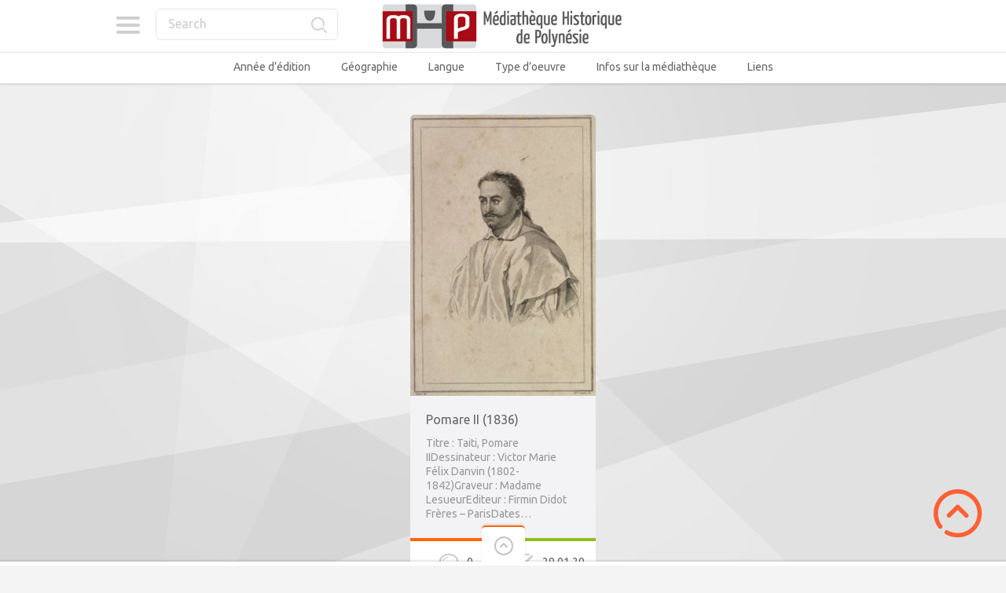

--- FILE ---
content_type: text/html; charset=UTF-8
request_url: https://mediatheque-polynesie.org/tag/lesueur/
body_size: 15338
content:

<!doctype html>
<html lang="fr-FR">
<head>
<meta charset="UTF-8">
<meta name="viewport" content="width=device-width, initial-scale=1, maximum-scale=1.0, user-scalable=no">
<meta name="keywords" content="Médiathèque, Culture, Tahiti, Bibliothèque, Polynésie, Histoire, Livre, Image, Photo, Photographie, Vidéo, Film">
<meta name="description" content="Médiathèque en ligne de Polynésie - Histoire et Culture">
<meta name="author" content="ADCP - Tahiti - Polynésie française">
<link rel="icon" type="image/png" href="https://mediatheque-polynesie.org/wp-content/uploads/2017/02/FAVICOM-MHP.jpg">
<script>
  (function(i,s,o,g,r,a,m){i['GoogleAnalyticsObject']=r;i[r]=i[r]||function(){
  (i[r].q=i[r].q||[]).push(arguments)},i[r].l=1*new Date();a=s.createElement(o),
  m=s.getElementsByTagName(o)[0];a.async=1;a.src=g;m.parentNode.insertBefore(a,m)
  })(window,document,'script','//www.google-analytics.com/analytics.js','ga');

  ga('create', 'UA-68969428-2', 'auto');
  ga('send', 'pageview');

</script><meta name='robots' content='index, follow, max-image-preview:large, max-snippet:-1, max-video-preview:-1' />
<!-- Jetpack Site Verification Tags -->
<meta name="google-site-verification" content="YZAXXDTwR4qtldnJwsM0Y47Y2yV6izOEXaM5WMhK-hI" />

	<!-- This site is optimized with the Yoast SEO plugin v26.8 - https://yoast.com/product/yoast-seo-wordpress/ -->
	<title>Lesueur Archives - Médiathèque Historique de Polynésie Française - MHP</title>
	<link rel="canonical" href="https://mediatheque-polynesie.org/tag/lesueur/" />
	<meta property="og:locale" content="fr_FR" />
	<meta property="og:type" content="article" />
	<meta property="og:title" content="Lesueur Archives - Médiathèque Historique de Polynésie Française - MHP" />
	<meta property="og:url" content="https://mediatheque-polynesie.org/tag/lesueur/" />
	<meta property="og:site_name" content="Médiathèque Historique de Polynésie Française - MHP" />
	<meta name="twitter:card" content="summary_large_image" />
	<script type="application/ld+json" class="yoast-schema-graph">{"@context":"https://schema.org","@graph":[{"@type":"CollectionPage","@id":"https://mediatheque-polynesie.org/tag/lesueur/","url":"https://mediatheque-polynesie.org/tag/lesueur/","name":"Lesueur Archives - Médiathèque Historique de Polynésie Française - MHP","isPartOf":{"@id":"https://mediatheque-polynesie.org/#website"},"primaryImageOfPage":{"@id":"https://mediatheque-polynesie.org/tag/lesueur/#primaryimage"},"image":{"@id":"https://mediatheque-polynesie.org/tag/lesueur/#primaryimage"},"thumbnailUrl":"https://mediatheque-polynesie.org/wp-content/uploads/2020/01/nla.obj-136468476-1-mhp.jpg","inLanguage":"fr-FR"},{"@type":"ImageObject","inLanguage":"fr-FR","@id":"https://mediatheque-polynesie.org/tag/lesueur/#primaryimage","url":"https://mediatheque-polynesie.org/wp-content/uploads/2020/01/nla.obj-136468476-1-mhp.jpg","contentUrl":"https://mediatheque-polynesie.org/wp-content/uploads/2020/01/nla.obj-136468476-1-mhp.jpg","width":260,"height":394},{"@type":"WebSite","@id":"https://mediatheque-polynesie.org/#website","url":"https://mediatheque-polynesie.org/","name":"Médiathèque Historique de Polynésie Française - MHP","description":"MHP Tahiti - Livres, Vidéos, images et sons anciens de Polynésie française","potentialAction":[{"@type":"SearchAction","target":{"@type":"EntryPoint","urlTemplate":"https://mediatheque-polynesie.org/?s={search_term_string}"},"query-input":{"@type":"PropertyValueSpecification","valueRequired":true,"valueName":"search_term_string"}}],"inLanguage":"fr-FR"}]}</script>
	<!-- / Yoast SEO plugin. -->


<link rel='dns-prefetch' href='//stats.wp.com' />
<link rel='dns-prefetch' href='//fonts.googleapis.com' />
<link rel='dns-prefetch' href='//v0.wordpress.com' />
<link rel='dns-prefetch' href='//jetpack.wordpress.com' />
<link rel='dns-prefetch' href='//s0.wp.com' />
<link rel='dns-prefetch' href='//public-api.wordpress.com' />
<link rel='dns-prefetch' href='//0.gravatar.com' />
<link rel='dns-prefetch' href='//1.gravatar.com' />
<link rel='dns-prefetch' href='//2.gravatar.com' />
<link rel='preconnect' href='//c0.wp.com' />
<link rel="alternate" type="application/rss+xml" title="Médiathèque Historique de Polynésie Française - MHP &raquo; Flux" href="https://mediatheque-polynesie.org/feed/" />
<link rel="alternate" type="application/rss+xml" title="Médiathèque Historique de Polynésie Française - MHP &raquo; Flux des commentaires" href="https://mediatheque-polynesie.org/comments/feed/" />
<link rel="alternate" type="application/rss+xml" title="Médiathèque Historique de Polynésie Française - MHP &raquo; Flux de l’étiquette Lesueur" href="https://mediatheque-polynesie.org/tag/lesueur/feed/" />
<style id='wp-img-auto-sizes-contain-inline-css' type='text/css'>
img:is([sizes=auto i],[sizes^="auto," i]){contain-intrinsic-size:3000px 1500px}
/*# sourceURL=wp-img-auto-sizes-contain-inline-css */
</style>
<style id='wp-emoji-styles-inline-css' type='text/css'>

	img.wp-smiley, img.emoji {
		display: inline !important;
		border: none !important;
		box-shadow: none !important;
		height: 1em !important;
		width: 1em !important;
		margin: 0 0.07em !important;
		vertical-align: -0.1em !important;
		background: none !important;
		padding: 0 !important;
	}
/*# sourceURL=wp-emoji-styles-inline-css */
</style>
<style id='wp-block-library-inline-css' type='text/css'>
:root{--wp-block-synced-color:#7a00df;--wp-block-synced-color--rgb:122,0,223;--wp-bound-block-color:var(--wp-block-synced-color);--wp-editor-canvas-background:#ddd;--wp-admin-theme-color:#007cba;--wp-admin-theme-color--rgb:0,124,186;--wp-admin-theme-color-darker-10:#006ba1;--wp-admin-theme-color-darker-10--rgb:0,107,160.5;--wp-admin-theme-color-darker-20:#005a87;--wp-admin-theme-color-darker-20--rgb:0,90,135;--wp-admin-border-width-focus:2px}@media (min-resolution:192dpi){:root{--wp-admin-border-width-focus:1.5px}}.wp-element-button{cursor:pointer}:root .has-very-light-gray-background-color{background-color:#eee}:root .has-very-dark-gray-background-color{background-color:#313131}:root .has-very-light-gray-color{color:#eee}:root .has-very-dark-gray-color{color:#313131}:root .has-vivid-green-cyan-to-vivid-cyan-blue-gradient-background{background:linear-gradient(135deg,#00d084,#0693e3)}:root .has-purple-crush-gradient-background{background:linear-gradient(135deg,#34e2e4,#4721fb 50%,#ab1dfe)}:root .has-hazy-dawn-gradient-background{background:linear-gradient(135deg,#faaca8,#dad0ec)}:root .has-subdued-olive-gradient-background{background:linear-gradient(135deg,#fafae1,#67a671)}:root .has-atomic-cream-gradient-background{background:linear-gradient(135deg,#fdd79a,#004a59)}:root .has-nightshade-gradient-background{background:linear-gradient(135deg,#330968,#31cdcf)}:root .has-midnight-gradient-background{background:linear-gradient(135deg,#020381,#2874fc)}:root{--wp--preset--font-size--normal:16px;--wp--preset--font-size--huge:42px}.has-regular-font-size{font-size:1em}.has-larger-font-size{font-size:2.625em}.has-normal-font-size{font-size:var(--wp--preset--font-size--normal)}.has-huge-font-size{font-size:var(--wp--preset--font-size--huge)}.has-text-align-center{text-align:center}.has-text-align-left{text-align:left}.has-text-align-right{text-align:right}.has-fit-text{white-space:nowrap!important}#end-resizable-editor-section{display:none}.aligncenter{clear:both}.items-justified-left{justify-content:flex-start}.items-justified-center{justify-content:center}.items-justified-right{justify-content:flex-end}.items-justified-space-between{justify-content:space-between}.screen-reader-text{border:0;clip-path:inset(50%);height:1px;margin:-1px;overflow:hidden;padding:0;position:absolute;width:1px;word-wrap:normal!important}.screen-reader-text:focus{background-color:#ddd;clip-path:none;color:#444;display:block;font-size:1em;height:auto;left:5px;line-height:normal;padding:15px 23px 14px;text-decoration:none;top:5px;width:auto;z-index:100000}html :where(.has-border-color){border-style:solid}html :where([style*=border-top-color]){border-top-style:solid}html :where([style*=border-right-color]){border-right-style:solid}html :where([style*=border-bottom-color]){border-bottom-style:solid}html :where([style*=border-left-color]){border-left-style:solid}html :where([style*=border-width]){border-style:solid}html :where([style*=border-top-width]){border-top-style:solid}html :where([style*=border-right-width]){border-right-style:solid}html :where([style*=border-bottom-width]){border-bottom-style:solid}html :where([style*=border-left-width]){border-left-style:solid}html :where(img[class*=wp-image-]){height:auto;max-width:100%}:where(figure){margin:0 0 1em}html :where(.is-position-sticky){--wp-admin--admin-bar--position-offset:var(--wp-admin--admin-bar--height,0px)}@media screen and (max-width:600px){html :where(.is-position-sticky){--wp-admin--admin-bar--position-offset:0px}}

/*# sourceURL=wp-block-library-inline-css */
</style><style id='wp-block-paragraph-inline-css' type='text/css'>
.is-small-text{font-size:.875em}.is-regular-text{font-size:1em}.is-large-text{font-size:2.25em}.is-larger-text{font-size:3em}.has-drop-cap:not(:focus):first-letter{float:left;font-size:8.4em;font-style:normal;font-weight:100;line-height:.68;margin:.05em .1em 0 0;text-transform:uppercase}body.rtl .has-drop-cap:not(:focus):first-letter{float:none;margin-left:.1em}p.has-drop-cap.has-background{overflow:hidden}:root :where(p.has-background){padding:1.25em 2.375em}:where(p.has-text-color:not(.has-link-color)) a{color:inherit}p.has-text-align-left[style*="writing-mode:vertical-lr"],p.has-text-align-right[style*="writing-mode:vertical-rl"]{rotate:180deg}
/*# sourceURL=https://c0.wp.com/c/6.9/wp-includes/blocks/paragraph/style.min.css */
</style>
<style id='global-styles-inline-css' type='text/css'>
:root{--wp--preset--aspect-ratio--square: 1;--wp--preset--aspect-ratio--4-3: 4/3;--wp--preset--aspect-ratio--3-4: 3/4;--wp--preset--aspect-ratio--3-2: 3/2;--wp--preset--aspect-ratio--2-3: 2/3;--wp--preset--aspect-ratio--16-9: 16/9;--wp--preset--aspect-ratio--9-16: 9/16;--wp--preset--color--black: #000000;--wp--preset--color--cyan-bluish-gray: #abb8c3;--wp--preset--color--white: #ffffff;--wp--preset--color--pale-pink: #f78da7;--wp--preset--color--vivid-red: #cf2e2e;--wp--preset--color--luminous-vivid-orange: #ff6900;--wp--preset--color--luminous-vivid-amber: #fcb900;--wp--preset--color--light-green-cyan: #7bdcb5;--wp--preset--color--vivid-green-cyan: #00d084;--wp--preset--color--pale-cyan-blue: #8ed1fc;--wp--preset--color--vivid-cyan-blue: #0693e3;--wp--preset--color--vivid-purple: #9b51e0;--wp--preset--gradient--vivid-cyan-blue-to-vivid-purple: linear-gradient(135deg,rgb(6,147,227) 0%,rgb(155,81,224) 100%);--wp--preset--gradient--light-green-cyan-to-vivid-green-cyan: linear-gradient(135deg,rgb(122,220,180) 0%,rgb(0,208,130) 100%);--wp--preset--gradient--luminous-vivid-amber-to-luminous-vivid-orange: linear-gradient(135deg,rgb(252,185,0) 0%,rgb(255,105,0) 100%);--wp--preset--gradient--luminous-vivid-orange-to-vivid-red: linear-gradient(135deg,rgb(255,105,0) 0%,rgb(207,46,46) 100%);--wp--preset--gradient--very-light-gray-to-cyan-bluish-gray: linear-gradient(135deg,rgb(238,238,238) 0%,rgb(169,184,195) 100%);--wp--preset--gradient--cool-to-warm-spectrum: linear-gradient(135deg,rgb(74,234,220) 0%,rgb(151,120,209) 20%,rgb(207,42,186) 40%,rgb(238,44,130) 60%,rgb(251,105,98) 80%,rgb(254,248,76) 100%);--wp--preset--gradient--blush-light-purple: linear-gradient(135deg,rgb(255,206,236) 0%,rgb(152,150,240) 100%);--wp--preset--gradient--blush-bordeaux: linear-gradient(135deg,rgb(254,205,165) 0%,rgb(254,45,45) 50%,rgb(107,0,62) 100%);--wp--preset--gradient--luminous-dusk: linear-gradient(135deg,rgb(255,203,112) 0%,rgb(199,81,192) 50%,rgb(65,88,208) 100%);--wp--preset--gradient--pale-ocean: linear-gradient(135deg,rgb(255,245,203) 0%,rgb(182,227,212) 50%,rgb(51,167,181) 100%);--wp--preset--gradient--electric-grass: linear-gradient(135deg,rgb(202,248,128) 0%,rgb(113,206,126) 100%);--wp--preset--gradient--midnight: linear-gradient(135deg,rgb(2,3,129) 0%,rgb(40,116,252) 100%);--wp--preset--font-size--small: 13px;--wp--preset--font-size--medium: 20px;--wp--preset--font-size--large: 36px;--wp--preset--font-size--x-large: 42px;--wp--preset--spacing--20: 0.44rem;--wp--preset--spacing--30: 0.67rem;--wp--preset--spacing--40: 1rem;--wp--preset--spacing--50: 1.5rem;--wp--preset--spacing--60: 2.25rem;--wp--preset--spacing--70: 3.38rem;--wp--preset--spacing--80: 5.06rem;--wp--preset--shadow--natural: 6px 6px 9px rgba(0, 0, 0, 0.2);--wp--preset--shadow--deep: 12px 12px 50px rgba(0, 0, 0, 0.4);--wp--preset--shadow--sharp: 6px 6px 0px rgba(0, 0, 0, 0.2);--wp--preset--shadow--outlined: 6px 6px 0px -3px rgb(255, 255, 255), 6px 6px rgb(0, 0, 0);--wp--preset--shadow--crisp: 6px 6px 0px rgb(0, 0, 0);}:where(.is-layout-flex){gap: 0.5em;}:where(.is-layout-grid){gap: 0.5em;}body .is-layout-flex{display: flex;}.is-layout-flex{flex-wrap: wrap;align-items: center;}.is-layout-flex > :is(*, div){margin: 0;}body .is-layout-grid{display: grid;}.is-layout-grid > :is(*, div){margin: 0;}:where(.wp-block-columns.is-layout-flex){gap: 2em;}:where(.wp-block-columns.is-layout-grid){gap: 2em;}:where(.wp-block-post-template.is-layout-flex){gap: 1.25em;}:where(.wp-block-post-template.is-layout-grid){gap: 1.25em;}.has-black-color{color: var(--wp--preset--color--black) !important;}.has-cyan-bluish-gray-color{color: var(--wp--preset--color--cyan-bluish-gray) !important;}.has-white-color{color: var(--wp--preset--color--white) !important;}.has-pale-pink-color{color: var(--wp--preset--color--pale-pink) !important;}.has-vivid-red-color{color: var(--wp--preset--color--vivid-red) !important;}.has-luminous-vivid-orange-color{color: var(--wp--preset--color--luminous-vivid-orange) !important;}.has-luminous-vivid-amber-color{color: var(--wp--preset--color--luminous-vivid-amber) !important;}.has-light-green-cyan-color{color: var(--wp--preset--color--light-green-cyan) !important;}.has-vivid-green-cyan-color{color: var(--wp--preset--color--vivid-green-cyan) !important;}.has-pale-cyan-blue-color{color: var(--wp--preset--color--pale-cyan-blue) !important;}.has-vivid-cyan-blue-color{color: var(--wp--preset--color--vivid-cyan-blue) !important;}.has-vivid-purple-color{color: var(--wp--preset--color--vivid-purple) !important;}.has-black-background-color{background-color: var(--wp--preset--color--black) !important;}.has-cyan-bluish-gray-background-color{background-color: var(--wp--preset--color--cyan-bluish-gray) !important;}.has-white-background-color{background-color: var(--wp--preset--color--white) !important;}.has-pale-pink-background-color{background-color: var(--wp--preset--color--pale-pink) !important;}.has-vivid-red-background-color{background-color: var(--wp--preset--color--vivid-red) !important;}.has-luminous-vivid-orange-background-color{background-color: var(--wp--preset--color--luminous-vivid-orange) !important;}.has-luminous-vivid-amber-background-color{background-color: var(--wp--preset--color--luminous-vivid-amber) !important;}.has-light-green-cyan-background-color{background-color: var(--wp--preset--color--light-green-cyan) !important;}.has-vivid-green-cyan-background-color{background-color: var(--wp--preset--color--vivid-green-cyan) !important;}.has-pale-cyan-blue-background-color{background-color: var(--wp--preset--color--pale-cyan-blue) !important;}.has-vivid-cyan-blue-background-color{background-color: var(--wp--preset--color--vivid-cyan-blue) !important;}.has-vivid-purple-background-color{background-color: var(--wp--preset--color--vivid-purple) !important;}.has-black-border-color{border-color: var(--wp--preset--color--black) !important;}.has-cyan-bluish-gray-border-color{border-color: var(--wp--preset--color--cyan-bluish-gray) !important;}.has-white-border-color{border-color: var(--wp--preset--color--white) !important;}.has-pale-pink-border-color{border-color: var(--wp--preset--color--pale-pink) !important;}.has-vivid-red-border-color{border-color: var(--wp--preset--color--vivid-red) !important;}.has-luminous-vivid-orange-border-color{border-color: var(--wp--preset--color--luminous-vivid-orange) !important;}.has-luminous-vivid-amber-border-color{border-color: var(--wp--preset--color--luminous-vivid-amber) !important;}.has-light-green-cyan-border-color{border-color: var(--wp--preset--color--light-green-cyan) !important;}.has-vivid-green-cyan-border-color{border-color: var(--wp--preset--color--vivid-green-cyan) !important;}.has-pale-cyan-blue-border-color{border-color: var(--wp--preset--color--pale-cyan-blue) !important;}.has-vivid-cyan-blue-border-color{border-color: var(--wp--preset--color--vivid-cyan-blue) !important;}.has-vivid-purple-border-color{border-color: var(--wp--preset--color--vivid-purple) !important;}.has-vivid-cyan-blue-to-vivid-purple-gradient-background{background: var(--wp--preset--gradient--vivid-cyan-blue-to-vivid-purple) !important;}.has-light-green-cyan-to-vivid-green-cyan-gradient-background{background: var(--wp--preset--gradient--light-green-cyan-to-vivid-green-cyan) !important;}.has-luminous-vivid-amber-to-luminous-vivid-orange-gradient-background{background: var(--wp--preset--gradient--luminous-vivid-amber-to-luminous-vivid-orange) !important;}.has-luminous-vivid-orange-to-vivid-red-gradient-background{background: var(--wp--preset--gradient--luminous-vivid-orange-to-vivid-red) !important;}.has-very-light-gray-to-cyan-bluish-gray-gradient-background{background: var(--wp--preset--gradient--very-light-gray-to-cyan-bluish-gray) !important;}.has-cool-to-warm-spectrum-gradient-background{background: var(--wp--preset--gradient--cool-to-warm-spectrum) !important;}.has-blush-light-purple-gradient-background{background: var(--wp--preset--gradient--blush-light-purple) !important;}.has-blush-bordeaux-gradient-background{background: var(--wp--preset--gradient--blush-bordeaux) !important;}.has-luminous-dusk-gradient-background{background: var(--wp--preset--gradient--luminous-dusk) !important;}.has-pale-ocean-gradient-background{background: var(--wp--preset--gradient--pale-ocean) !important;}.has-electric-grass-gradient-background{background: var(--wp--preset--gradient--electric-grass) !important;}.has-midnight-gradient-background{background: var(--wp--preset--gradient--midnight) !important;}.has-small-font-size{font-size: var(--wp--preset--font-size--small) !important;}.has-medium-font-size{font-size: var(--wp--preset--font-size--medium) !important;}.has-large-font-size{font-size: var(--wp--preset--font-size--large) !important;}.has-x-large-font-size{font-size: var(--wp--preset--font-size--x-large) !important;}
/*# sourceURL=global-styles-inline-css */
</style>

<style id='classic-theme-styles-inline-css' type='text/css'>
/*! This file is auto-generated */
.wp-block-button__link{color:#fff;background-color:#32373c;border-radius:9999px;box-shadow:none;text-decoration:none;padding:calc(.667em + 2px) calc(1.333em + 2px);font-size:1.125em}.wp-block-file__button{background:#32373c;color:#fff;text-decoration:none}
/*# sourceURL=/wp-includes/css/classic-themes.min.css */
</style>
<link rel='stylesheet' id='pinthis-style-css' href='https://mediatheque-polynesie.org/wp-content/themes/pinthis/style.css?ver=1.6.9' type='text/css' media='all' />
<link rel='stylesheet' id='pinthis-style-fresh-css' href='https://mediatheque-polynesie.org/wp-content/themes/pinthis/skins/fresh/style-fresh.css?ver=1.6.9' type='text/css' media='all' />
<link rel='stylesheet' id='pinthis-ubuntu-font-css' href='https://fonts.googleapis.com/css?family=Ubuntu%3A400%2C400italic&#038;subset=latin%2Ccyrillic&#038;ver=94b713d715c8854efa75fb957f0a2082' type='text/css' media='all' />
<link rel='stylesheet' id='pinthis-roboto-font-css' href='https://fonts.googleapis.com/css?family=Roboto%3A400%2C300%2C500%2C700%2C900&#038;subset=latin%2Ccyrillic&#038;ver=94b713d715c8854efa75fb957f0a2082' type='text/css' media='all' />
<link rel='stylesheet' id='__EPYT__style-css' href='https://mediatheque-polynesie.org/wp-content/plugins/youtube-embed-plus/styles/ytprefs.min.css?ver=14.2.4' type='text/css' media='all' />
<style id='__EPYT__style-inline-css' type='text/css'>

                .epyt-gallery-thumb {
                        width: 33.333%;
                }
                
/*# sourceURL=__EPYT__style-inline-css */
</style>
<script type="text/javascript" src="https://mediatheque-polynesie.org/wp-content/plugins/stop-user-enumeration/frontend/js/frontend.js?ver=1.7.7" id="stop-user-enumeration-js" defer="defer" data-wp-strategy="defer"></script>
<script type="text/javascript" src="https://c0.wp.com/c/6.9/wp-includes/js/jquery/jquery.min.js" id="jquery-core-js"></script>
<script type="text/javascript" src="https://c0.wp.com/c/6.9/wp-includes/js/jquery/jquery-migrate.min.js" id="jquery-migrate-js"></script>
<script type="text/javascript" id="__ytprefs__-js-extra">
/* <![CDATA[ */
var _EPYT_ = {"ajaxurl":"https://mediatheque-polynesie.org/wp-admin/admin-ajax.php","security":"649fce19a4","gallery_scrolloffset":"20","eppathtoscripts":"https://mediatheque-polynesie.org/wp-content/plugins/youtube-embed-plus/scripts/","eppath":"https://mediatheque-polynesie.org/wp-content/plugins/youtube-embed-plus/","epresponsiveselector":"[\"iframe.__youtube_prefs_widget__\"]","epdovol":"1","version":"14.2.4","evselector":"iframe.__youtube_prefs__[src], iframe[src*=\"youtube.com/embed/\"], iframe[src*=\"youtube-nocookie.com/embed/\"]","ajax_compat":"","maxres_facade":"eager","ytapi_load":"light","pause_others":"","stopMobileBuffer":"1","facade_mode":"","not_live_on_channel":""};
//# sourceURL=__ytprefs__-js-extra
/* ]]> */
</script>
<script type="text/javascript" src="https://mediatheque-polynesie.org/wp-content/plugins/youtube-embed-plus/scripts/ytprefs.min.js?ver=14.2.4" id="__ytprefs__-js"></script>
<link rel="https://api.w.org/" href="https://mediatheque-polynesie.org/wp-json/" /><link rel="alternate" title="JSON" type="application/json" href="https://mediatheque-polynesie.org/wp-json/wp/v2/tags/2171" /><link rel="EditURI" type="application/rsd+xml" title="RSD" href="https://mediatheque-polynesie.org/xmlrpc.php?rsd" />
	<style>img#wpstats{display:none}</style>
		<style type="text/css">.recentcomments a{display:inline !important;padding:0 !important;margin:0 !important;}</style><style type="text/css" id="custom-background-css">
body.custom-background { background-color: #f4f4f4; }
</style>
	<link rel="icon" href="https://mediatheque-polynesie.org/wp-content/uploads/2016/03/cropped-logo2-1-32x32.png" sizes="32x32" />
<link rel="icon" href="https://mediatheque-polynesie.org/wp-content/uploads/2016/03/cropped-logo2-1-192x192.png" sizes="192x192" />
<link rel="apple-touch-icon" href="https://mediatheque-polynesie.org/wp-content/uploads/2016/03/cropped-logo2-1-180x180.png" />
<meta name="msapplication-TileImage" content="https://mediatheque-polynesie.org/wp-content/uploads/2016/03/cropped-logo2-1-270x270.png" />
		<style type="text/css" id="wp-custom-css">
			header .right-part {display:none}		</style>
		
<meta name="viewport" content="width=device-width, user-scalable=yes, initial-scale=1.0, minimum-scale=0.1, maximum-scale=10.0">
</head>

<body data-rsssl=1 class="archive tag tag-lesueur tag-2171 custom-background wp-theme-pinthis with-header-nav-menu" id="totop" style="background-image:url(https://mediatheque-polynesie.org/wp-content/themes/pinthis/skins/fresh/images/bg.jpg);">
<header class="with-header-nav-menu ">
	<div class="container clearfix">
		<div class="left-part">
			<nav class="menu-categories dropel">
				<a href="#" onclick="return false;" class="icon-menu-categories tooltip" title="Categories">Categories</a>
				<div class="dropdown">
					<div class="dropdown-wrapper arrow-up-left">
						<ul class="categories-list">
								<li class="cat-item cat-item-170"><a href="https://mediatheque-polynesie.org/annee-edition/">Année d&#039;édition</a>
<ul class='children'>
	<li class="cat-item cat-item-325"><a href="https://mediatheque-polynesie.org/annee-edition/1600-1610/">1600 &#8211; 1610</a>
</li>
	<li class="cat-item cat-item-2176"><a href="https://mediatheque-polynesie.org/annee-edition/1610-1620/">1610 &#8211; 1620</a>
</li>
	<li class="cat-item cat-item-1"><a href="https://mediatheque-polynesie.org/annee-edition/1760-1769/">1760 &#8211; 1769</a>
</li>
	<li class="cat-item cat-item-7"><a href="https://mediatheque-polynesie.org/annee-edition/1770-1779/">1770 &#8211; 1779</a>
</li>
	<li class="cat-item cat-item-8"><a href="https://mediatheque-polynesie.org/annee-edition/1780-1789/">1780 &#8211; 1789</a>
</li>
	<li class="cat-item cat-item-9"><a href="https://mediatheque-polynesie.org/annee-edition/1790-1799/">1790 &#8211; 1799</a>
</li>
	<li class="cat-item cat-item-10"><a href="https://mediatheque-polynesie.org/annee-edition/1800-1809/">1800 &#8211; 1809</a>
</li>
	<li class="cat-item cat-item-11"><a href="https://mediatheque-polynesie.org/annee-edition/1810-1819/">1810 &#8211; 1819</a>
</li>
	<li class="cat-item cat-item-12"><a href="https://mediatheque-polynesie.org/annee-edition/1820-1829/">1820 &#8211; 1829</a>
</li>
	<li class="cat-item cat-item-13"><a href="https://mediatheque-polynesie.org/annee-edition/1830-1839/">1830 &#8211; 1839</a>
</li>
	<li class="cat-item cat-item-14"><a href="https://mediatheque-polynesie.org/annee-edition/1840-1849/">1840 &#8211; 1849</a>
</li>
	<li class="cat-item cat-item-16"><a href="https://mediatheque-polynesie.org/annee-edition/1850-1859/">1850 &#8211; 1859</a>
</li>
	<li class="cat-item cat-item-17"><a href="https://mediatheque-polynesie.org/annee-edition/1860-1869/">1860 &#8211; 1869</a>
</li>
	<li class="cat-item cat-item-18"><a href="https://mediatheque-polynesie.org/annee-edition/1870-1879/">1870 &#8211; 1879</a>
</li>
	<li class="cat-item cat-item-19"><a href="https://mediatheque-polynesie.org/annee-edition/1880-1889/">1880 &#8211; 1889</a>
</li>
	<li class="cat-item cat-item-33"><a href="https://mediatheque-polynesie.org/annee-edition/1890-1899/">1890 &#8211; 1899</a>
</li>
	<li class="cat-item cat-item-34"><a href="https://mediatheque-polynesie.org/annee-edition/1900-1909/">1900 &#8211; 1909</a>
</li>
	<li class="cat-item cat-item-35"><a href="https://mediatheque-polynesie.org/annee-edition/1910-1919/">1910 &#8211; 1919</a>
</li>
	<li class="cat-item cat-item-36"><a href="https://mediatheque-polynesie.org/annee-edition/1920-1929/">1920 &#8211; 1929</a>
</li>
	<li class="cat-item cat-item-37"><a href="https://mediatheque-polynesie.org/annee-edition/1930-1939/">1930 &#8211; 1939</a>
</li>
	<li class="cat-item cat-item-38"><a href="https://mediatheque-polynesie.org/annee-edition/1940-1949/">1940 &#8211; 1949</a>
</li>
	<li class="cat-item cat-item-39"><a href="https://mediatheque-polynesie.org/annee-edition/1950-1959/">1950 &#8211; 1959</a>
</li>
	<li class="cat-item cat-item-1569"><a href="https://mediatheque-polynesie.org/annee-edition/1960/">1960 &#8211; 1969</a>
</li>
	<li class="cat-item cat-item-40"><a href="https://mediatheque-polynesie.org/annee-edition/1970-1979/">1970 &#8211; 1979</a>
</li>
	<li class="cat-item cat-item-1055"><a href="https://mediatheque-polynesie.org/annee-edition/2000-2009/">2000 &#8211; 2009</a>
</li>
	<li class="cat-item cat-item-436"><a href="https://mediatheque-polynesie.org/annee-edition/2010-2019/">2010 &#8211; 2019</a>
</li>
</ul>
</li>
	<li class="cat-item cat-item-5"><a href="https://mediatheque-polynesie.org/geographie/">Géographie</a>
<ul class='children'>
	<li class="cat-item cat-item-43"><a href="https://mediatheque-polynesie.org/geographie/australes/">Australes</a>
</li>
	<li class="cat-item cat-item-53"><a href="https://mediatheque-polynesie.org/geographie/gambier/">Gambier</a>
</li>
	<li class="cat-item cat-item-21"><a href="https://mediatheque-polynesie.org/geographie/iles-sous-le-vent/">îles Sous-le-Vent</a>
</li>
	<li class="cat-item cat-item-22"><a href="https://mediatheque-polynesie.org/geographie/marquises/">Marquises</a>
</li>
	<li class="cat-item cat-item-23"><a href="https://mediatheque-polynesie.org/geographie/oceanie/">Océanie / Pacifique</a>
</li>
	<li class="cat-item cat-item-25"><a href="https://mediatheque-polynesie.org/geographie/societe/">Société</a>
</li>
	<li class="cat-item cat-item-28"><a href="https://mediatheque-polynesie.org/geographie/tahiti/">Tahiti</a>
</li>
	<li class="cat-item cat-item-30"><a href="https://mediatheque-polynesie.org/geographie/tuamotu/">Tuamotu</a>
</li>
</ul>
</li>
	<li class="cat-item cat-item-4"><a href="https://mediatheque-polynesie.org/langue/">Langue</a>
<ul class='children'>
	<li class="cat-item cat-item-313"><a href="https://mediatheque-polynesie.org/langue/allemand/">Allemand</a>
</li>
	<li class="cat-item cat-item-41"><a href="https://mediatheque-polynesie.org/langue/anglais/">Anglais</a>
</li>
	<li class="cat-item cat-item-326"><a href="https://mediatheque-polynesie.org/langue/espagnol/">Espagnol</a>
</li>
	<li class="cat-item cat-item-1176"><a href="https://mediatheque-polynesie.org/langue/estonien/">Estonien</a>
</li>
	<li class="cat-item cat-item-50"><a href="https://mediatheque-polynesie.org/langue/francais/">Français</a>
</li>
	<li class="cat-item cat-item-1154"><a href="https://mediatheque-polynesie.org/langue/hollandais/">Hollandais</a>
</li>
	<li class="cat-item cat-item-1063"><a href="https://mediatheque-polynesie.org/langue/italien/">Italien</a>
</li>
	<li class="cat-item cat-item-301"><a href="https://mediatheque-polynesie.org/langue/mangarevien/">Mangarevien</a>
</li>
	<li class="cat-item cat-item-203"><a href="https://mediatheque-polynesie.org/langue/marquisien/">Marquisien</a>
</li>
	<li class="cat-item cat-item-2190"><a href="https://mediatheque-polynesie.org/langue/norvegien/">Norvégien</a>
</li>
	<li class="cat-item cat-item-440"><a href="https://mediatheque-polynesie.org/langue/paumotu/">Paumotu</a>
</li>
	<li class="cat-item cat-item-1130"><a href="https://mediatheque-polynesie.org/langue/russe/">Russe</a>
</li>
	<li class="cat-item cat-item-1510"><a href="https://mediatheque-polynesie.org/langue/suedois/">Suèdois</a>
</li>
	<li class="cat-item cat-item-29"><a href="https://mediatheque-polynesie.org/langue/tahitien/">Tahitien</a>
</li>
</ul>
</li>
	<li class="cat-item cat-item-1564"><a href="https://mediatheque-polynesie.org/nuit-de-la-lecture-2018/">Nuit de la lecture 2018</a>
</li>
	<li class="cat-item cat-item-26"><a href="https://mediatheque-polynesie.org/sources/">Sources</a>
<ul class='children'>
	<li class="cat-item cat-item-797"><a href="https://mediatheque-polynesie.org/sources/academy-of-natural-sciences-of-philadelphia/">Academy of Natural Sciences of Philadelphia</a>
</li>
	<li class="cat-item cat-item-1483"><a href="https://mediatheque-polynesie.org/sources/alexander-turnbull-library-wellington/">Alexander Turnbull Library &#8211; Wellington</a>
</li>
	<li class="cat-item cat-item-1975"><a href="https://mediatheque-polynesie.org/sources/american-museum-of-natural-history/">American Museum of Natural History</a>
</li>
	<li class="cat-item cat-item-1516"><a href="https://mediatheque-polynesie.org/sources/ana-ite-bibliotheque-scientifique-numerique-polynesienne/">Ana &#039;ite &#8211; Bibliothèque scientifique numérique polynésienne</a>
</li>
	<li class="cat-item cat-item-1374"><a href="https://mediatheque-polynesie.org/sources/andover-harvard-theological-library/">Andover Harvard Theological Library</a>
</li>
	<li class="cat-item cat-item-42"><a href="https://mediatheque-polynesie.org/sources/archiveorg/">Archive.org (USA)</a>
</li>
	<li class="cat-item cat-item-2110"><a href="https://mediatheque-polynesie.org/sources/archives-nationales-de-france/">Archives nationales de France</a>
</li>
	<li class="cat-item cat-item-1361"><a href="https://mediatheque-polynesie.org/sources/asiatic-society-kolkata/">Asiatic Society &#8211; Kolkata</a>
</li>
	<li class="cat-item cat-item-1345"><a href="https://mediatheque-polynesie.org/sources/assemblee-de-polynesie-francaise-sources/">Assemblée de Polynésie française</a>
</li>
	<li class="cat-item cat-item-1056"><a href="https://mediatheque-polynesie.org/sources/atelier-tahiti-docs/">Atelier Tahiti Docs</a>
</li>
	<li class="cat-item cat-item-1079"><a href="https://mediatheque-polynesie.org/sources/auckland-libraries/">Auckland Libraries</a>
</li>
	<li class="cat-item cat-item-1312"><a href="https://mediatheque-polynesie.org/sources/auckland-museum/">Auckland Museum</a>
</li>
	<li class="cat-item cat-item-2093"><a href="https://mediatheque-polynesie.org/sources/aukland-war-memorial-museum/">Aukland War Memorial Museum</a>
</li>
	<li class="cat-item cat-item-2191"><a href="https://mediatheque-polynesie.org/sources/aust-agder-museum-og-arkiv-kuben/">Aust-Agder Museum og arkiv &#8211; Kuben</a>
</li>
	<li class="cat-item cat-item-1379"><a href="https://mediatheque-polynesie.org/sources/bayerische-staatbibliothek-munchen/">Bayerische Staatbibliothek München</a>
</li>
	<li class="cat-item cat-item-1815"><a href="https://mediatheque-polynesie.org/sources/bernice-p-bishop-museum-library/">Bernice P. Bishop Museum Library</a>
</li>
	<li class="cat-item cat-item-1893"><a href="https://mediatheque-polynesie.org/sources/between-the-covers-rare-books-inc/">Between the covers rare books Inc.</a>
</li>
	<li class="cat-item cat-item-1445"><a href="https://mediatheque-polynesie.org/sources/biblioteca-di-biologia-e-biotecnologie-charles-darwin/">Biblioteca di Biologia e Biotecnologie Charles Darwin</a>
</li>
	<li class="cat-item cat-item-324"><a href="https://mediatheque-polynesie.org/sources/biblioteca-digital-hispanica-biblioteca-nacional-de-espana/">Biblioteca Digital Hispanica (Biblioteca Nacional de Espana)</a>
</li>
	<li class="cat-item cat-item-1914"><a href="https://mediatheque-polynesie.org/sources/biblioteca-digital-real-academia-de-la-historia/">Biblioteca Digital Real Academia de la Historia</a>
</li>
	<li class="cat-item cat-item-1751"><a href="https://mediatheque-polynesie.org/sources/biblioteca-nationale-centrale-du-roma/">Biblioteca Nationale Centrale du Roma</a>
</li>
	<li class="cat-item cat-item-964"><a href="https://mediatheque-polynesie.org/sources/biblioteca-nationale-di-napoli/">Biblioteca Nationale di Napoli</a>
</li>
	<li class="cat-item cat-item-1357"><a href="https://mediatheque-polynesie.org/sources/biblioteca-nazionale-centrale-di-firenze/">Biblioteca nazionale centrale di Firenze</a>
</li>
	<li class="cat-item cat-item-1919"><a href="https://mediatheque-polynesie.org/sources/biblioteca-virtual-del-ministerio-de-defensa/">Biblioteca Virtual del Ministerio de Defensa</a>
</li>
	<li class="cat-item cat-item-1044"><a href="https://mediatheque-polynesie.org/sources/biblioteca-virtual-del-patrimonio-bibliografico/">Biblioteca Virtual Del Patrimonio Bibliográfico</a>
</li>
	<li class="cat-item cat-item-1302"><a href="https://mediatheque-polynesie.org/sources/bibliotheque-cantonale-et-universitaire-de-lausanne/">Bibliothèque cantonale et universitaire de Lausanne</a>
</li>
	<li class="cat-item cat-item-1450"><a href="https://mediatheque-polynesie.org/sources/bibliotheque-de-catalogne/">Bibliothèque de Catalogne</a>
</li>
	<li class="cat-item cat-item-991"><a href="https://mediatheque-polynesie.org/sources/bibliotheque-de-documentation-internationale-contemporaine/">Bibliothèque de documentation internationale contemporaine</a>
</li>
	<li class="cat-item cat-item-940"><a href="https://mediatheque-polynesie.org/sources/bibliotheque-de-letat-de-baviere/">Bibliothèque de l&#039;Etat de Bavière</a>
</li>
	<li class="cat-item cat-item-908"><a href="https://mediatheque-polynesie.org/sources/bibliotheque-interuniversitaire-cujas/">Bibliothèque Interuniversitaire Cujas</a>
</li>
	<li class="cat-item cat-item-1714"><a href="https://mediatheque-polynesie.org/sources/bibliotheque-interuniversitaire-de-sante-paris/">Bibliothèque interuniversitaire de santé &#8211; Paris</a>
</li>
	<li class="cat-item cat-item-1798"><a href="https://mediatheque-polynesie.org/sources/bibliotheque-montserrat-abbey/">Bibliothèque Montserrat Abbey</a>
</li>
	<li class="cat-item cat-item-896"><a href="https://mediatheque-polynesie.org/sources/bibliotheque-municipale-de-lyon/">Bibliothèque municipale de Lyon</a>
</li>
	<li class="cat-item cat-item-52"><a href="https://mediatheque-polynesie.org/sources/gallica/">Bibliothèque Nationale de France &#8211; Gallica</a>
</li>
	<li class="cat-item cat-item-272"><a href="https://mediatheque-polynesie.org/sources/bibliotheque-nationale-de-strasbourg/">Bibliothèque nationale de Strasbourg</a>
</li>
	<li class="cat-item cat-item-1306"><a href="https://mediatheque-polynesie.org/sources/bibliotheque-numerique-manioc/">Bibliothèque numérique Manioc</a>
</li>
	<li class="cat-item cat-item-2088"><a href="https://mediatheque-polynesie.org/sources/bibliotheque-patrimoniale-de-gray/">Bibliothèque patrimoniale de Gray</a>
</li>
	<li class="cat-item cat-item-573"><a href="https://mediatheque-polynesie.org/sources/bibliotheque-sainte-genevieve/">Bibliothèque Sainte-Geneviève</a>
</li>
	<li class="cat-item cat-item-1203"><a href="https://mediatheque-polynesie.org/sources/biodiversity-heritage-library/">Biodiversity Heritage Library</a>
</li>
	<li class="cat-item cat-item-314"><a href="https://mediatheque-polynesie.org/sources/bodleian-libraries-university-of-oxford/">Bodleian Libraries &#8211; University of Oxford</a>
</li>
	<li class="cat-item cat-item-578"><a href="https://mediatheque-polynesie.org/sources/boston-public-library/">Boston Public Library</a>
</li>
	<li class="cat-item cat-item-629"><a href="https://mediatheque-polynesie.org/sources/boston-university/">Boston University</a>
</li>
	<li class="cat-item cat-item-447"><a href="https://mediatheque-polynesie.org/sources/brigham-young-university/">Brigham Young University</a>
</li>
	<li class="cat-item cat-item-44"><a href="https://mediatheque-polynesie.org/sources/british-pathe/">British Pathé</a>
</li>
	<li class="cat-item cat-item-45"><a href="https://mediatheque-polynesie.org/sources/brooklyn-museum-usa/">Brooklyn Museum (USA)</a>
</li>
	<li class="cat-item cat-item-316"><a href="https://mediatheque-polynesie.org/sources/cambridge-university-library/">Cambridge University Library</a>
</li>
	<li class="cat-item cat-item-2127"><a href="https://mediatheque-polynesie.org/sources/centre-des-archives-doutre-mer/">Centre des archives d&#039;outre-mer</a>
</li>
	<li class="cat-item cat-item-2086"><a href="https://mediatheque-polynesie.org/sources/cleveland-museum-of-art/">Cleveland Museum of Art</a>
</li>
	<li class="cat-item cat-item-1332"><a href="https://mediatheque-polynesie.org/sources/collection-philippe-bourgoin/">Collection Philippe Bourgoin</a>
</li>
	<li class="cat-item cat-item-266"><a href="https://mediatheque-polynesie.org/sources/columbia-university-libraries/">Columbia University Libraries</a>
</li>
	<li class="cat-item cat-item-903"><a href="https://mediatheque-polynesie.org/sources/cornell-university-library/">Cornell University Library</a>
</li>
	<li class="cat-item cat-item-1216"><a href="https://mediatheque-polynesie.org/sources/defap-service-protestant-de-mission/">Défap &#8211; Service protestant de mission</a>
</li>
	<li class="cat-item cat-item-1362"><a href="https://mediatheque-polynesie.org/sources/digital-library-of-india/">Digital Library of India</a>
</li>
	<li class="cat-item cat-item-559"><a href="https://mediatheque-polynesie.org/sources/duke-university-libraries/">Duke University Libraries</a>
</li>
	<li class="cat-item cat-item-413"><a href="https://mediatheque-polynesie.org/sources/e-rara/">E-rara</a>
</li>
	<li class="cat-item cat-item-414"><a href="https://mediatheque-polynesie.org/sources/eth-bibliothek-zurich/">ETH Bibliothek Zürich</a>
</li>
	<li class="cat-item cat-item-382"><a href="https://mediatheque-polynesie.org/sources/etnografiska-museet-suede/">Etnografiska Museet (Suède)</a>
</li>
	<li class="cat-item cat-item-376"><a href="https://mediatheque-polynesie.org/sources/europeana-collections/">Europeana Collections</a>
</li>
	<li class="cat-item cat-item-279"><a href="https://mediatheque-polynesie.org/sources/faculte-libre-de-theologie-protestante/">Faculté libre de théologie protestante</a>
</li>
	<li class="cat-item cat-item-1762"><a href="https://mediatheque-polynesie.org/sources/famille-clairmont-lenny-clairmont/">Famille Clairmont &#8211; Lenny Clairmont</a>
</li>
	<li class="cat-item cat-item-1655"><a href="https://mediatheque-polynesie.org/sources/famille-froberville-teauna/">Famille Froberville / Teauna</a>
</li>
	<li class="cat-item cat-item-1735"><a href="https://mediatheque-polynesie.org/sources/famille-louvat-chazottes/">Famille Louvat / Chazottes</a>
</li>
	<li class="cat-item cat-item-2150"><a href="https://mediatheque-polynesie.org/sources/famille-pietri-audemars/">Famille Pietri-Audemars</a>
</li>
	<li class="cat-item cat-item-1675"><a href="https://mediatheque-polynesie.org/sources/famille-spitz-nenon/">Famille Spitz-Nénon</a>
</li>
	<li class="cat-item cat-item-1565"><a href="https://mediatheque-polynesie.org/sources/fonds-photographique-alain-mottet/">Fonds photographique Alain Mottet</a>
</li>
	<li class="cat-item cat-item-51"><a href="https://mediatheque-polynesie.org/sources/free-music-archive/">Free Music Archive</a>
</li>
	<li class="cat-item cat-item-2197"><a href="https://mediatheque-polynesie.org/sources/gaylord-music-library-saint-louis/">Gaylord Music Library &#8211; Saint Louis</a>
</li>
	<li class="cat-item cat-item-723"><a href="https://mediatheque-polynesie.org/sources/getty-research-institute/">Getty Research Institute</a>
</li>
	<li class="cat-item cat-item-54"><a href="https://mediatheque-polynesie.org/sources/google-books/">Google Books</a>
</li>
	<li class="cat-item cat-item-2131"><a href="https://mediatheque-polynesie.org/sources/google-cultural-institure/">Google Cultural Institure</a>
</li>
	<li class="cat-item cat-item-1097"><a href="https://mediatheque-polynesie.org/sources/harold-b-lee-library/">Harold B. Lee Library</a>
</li>
	<li class="cat-item cat-item-528"><a href="https://mediatheque-polynesie.org/sources/harvard-college-library/">Harvard College Library</a>
</li>
	<li class="cat-item cat-item-56"><a href="https://mediatheque-polynesie.org/sources/harvard-university/">Harvard University</a>
</li>
	<li class="cat-item cat-item-1577"><a href="https://mediatheque-polynesie.org/sources/internet-archive/">Internet Archive</a>
</li>
	<li class="cat-item cat-item-1341"><a href="https://mediatheque-polynesie.org/sources/israel-museum-jerusalem/">Israel Museum (Jerusalem)</a>
</li>
	<li class="cat-item cat-item-321"><a href="https://mediatheque-polynesie.org/sources/john-carter-brown-library/">John Carter Brown Library</a>
</li>
	<li class="cat-item cat-item-1974"><a href="https://mediatheque-polynesie.org/sources/jstor/">JSTOR</a>
</li>
	<li class="cat-item cat-item-1441"><a href="https://mediatheque-polynesie.org/sources/leland-stanford-junior-university/">Leland Stanford Junior University</a>
</li>
	<li class="cat-item cat-item-2185"><a href="https://mediatheque-polynesie.org/sources/library-of-congress/">Library of Congress</a>
</li>
	<li class="cat-item cat-item-1704"><a href="https://mediatheque-polynesie.org/sources/librivox/">Librivox</a>
</li>
	<li class="cat-item cat-item-2183"><a href="https://mediatheque-polynesie.org/sources/llyfrgell-genedlaethol-cymru-the-national-library-of-wales/">Llyfrgell Genedlaethol Cymru – The National Library of Wales</a>
</li>
	<li class="cat-item cat-item-2201"><a href="https://mediatheque-polynesie.org/sources/loma-linda-area-parks-and-historical-society/">Loma Linda Area Parks and Historical Society</a>
</li>
	<li class="cat-item cat-item-2006"><a href="https://mediatheque-polynesie.org/sources/mcgill-university-library/">McGill University Library</a>
</li>
	<li class="cat-item cat-item-886"><a href="https://mediatheque-polynesie.org/sources/mediatheque-de-rochefort/">Médiathèque de Rochefort</a>
</li>
	<li class="cat-item cat-item-790"><a href="https://mediatheque-polynesie.org/sources/metropolitan-museum-of-art/">Metropolitan Museum of Art</a>
</li>
	<li class="cat-item cat-item-1632"><a href="https://mediatheque-polynesie.org/sources/musee-air-france/">Musée Air France</a>
</li>
	<li class="cat-item cat-item-1407"><a href="https://mediatheque-polynesie.org/sources/musee-de-lhermitage/">Musée de L&#039;Hermitage</a>
</li>
	<li class="cat-item cat-item-2143"><a href="https://mediatheque-polynesie.org/sources/musee-la-piscine-de-roubaix/">Musée La Piscine de Roubaix</a>
</li>
	<li class="cat-item cat-item-1719"><a href="https://mediatheque-polynesie.org/sources/musee-national-du-chateau-de-versailles/">Musée national du chateau de Versailles</a>
</li>
	<li class="cat-item cat-item-393"><a href="https://mediatheque-polynesie.org/sources/musee-nationale-de-la-marine/">Musée nationale de la marine</a>
</li>
	<li class="cat-item cat-item-1725"><a href="https://mediatheque-polynesie.org/sources/musees-departementaux-de-haute-saone/">Musées départementaux de Haute-Saône</a>
</li>
	<li class="cat-item cat-item-2134"><a href="https://mediatheque-polynesie.org/sources/museum-national-dhistoire-naturelle/">Muséum national d&#039;histoire naturelle</a>
</li>
	<li class="cat-item cat-item-2092"><a href="https://mediatheque-polynesie.org/sources/museum-of-fine-arts-boston/">Museum of fine Arts &#8211; Boston</a>
</li>
	<li class="cat-item cat-item-1061"><a href="https://mediatheque-polynesie.org/sources/museum-of-new-zealand-te-papa-tongarewa/">Museum of New Zealand &#8211; Te Papa Tongarewa</a>
</li>
	<li class="cat-item cat-item-1419"><a href="https://mediatheque-polynesie.org/sources/museum-volkenkunde/">Museum Volkenkunde / Nationaal Museum van Wereldculturen</a>
</li>
	<li class="cat-item cat-item-1624"><a href="https://mediatheque-polynesie.org/sources/national-anthropological-archives-smithonian-institution/">National Anthropological Archives &#8211; Smithonian Institution</a>
</li>
	<li class="cat-item cat-item-1177"><a href="https://mediatheque-polynesie.org/sources/national-archives-of-estonia/">National Archives of Estonia</a>
</li>
	<li class="cat-item cat-item-803"><a href="https://mediatheque-polynesie.org/sources/national-library-of-australia/">National Library of Australia</a>
</li>
	<li class="cat-item cat-item-919"><a href="https://mediatheque-polynesie.org/sources/national-library-of-new-zealand/">National Library of New Zealand</a>
</li>
	<li class="cat-item cat-item-1155"><a href="https://mediatheque-polynesie.org/sources/national-library-of-the-netherlands-koninklijke-bibliotheek/">National Library of the Netherlands &#8211; Koninklijke Bibliotheek</a>
</li>
	<li class="cat-item cat-item-205"><a href="https://mediatheque-polynesie.org/sources/national-maritime-museum/">National Maritime Museum</a>
</li>
	<li class="cat-item cat-item-476"><a href="https://mediatheque-polynesie.org/sources/new-bedford-whaling-museum/">New Bedford Whaling Museum</a>
</li>
	<li class="cat-item cat-item-302"><a href="https://mediatheque-polynesie.org/sources/new-york-public-library/">New York Public Library</a>
</li>
	<li class="cat-item cat-item-885"><a href="https://mediatheque-polynesie.org/sources/odsas-credo/">ODSAS / CREDO</a>
</li>
	<li class="cat-item cat-item-1373"><a href="https://mediatheque-polynesie.org/sources/osterreichische-nationalbibliothek/">Österreichische Nationalbibliothek</a>
</li>
	<li class="cat-item cat-item-897"><a href="https://mediatheque-polynesie.org/sources/persee/">Persée</a>
</li>
	<li class="cat-item cat-item-2135"><a href="https://mediatheque-polynesie.org/sources/phototheque-du-musee-de-lhomme/">Photothèque du Musée de l&#039;Homme</a>
</li>
	<li class="cat-item cat-item-1644"><a href="https://mediatheque-polynesie.org/sources/pitt-river-museum/">Pitt River Museum</a>
</li>
	<li class="cat-item cat-item-1023"><a href="https://mediatheque-polynesie.org/sources/princeton-theological-seminary-library/">Princeton Theological Seminary Library</a>
</li>
	<li class="cat-item cat-item-1024"><a href="https://mediatheque-polynesie.org/sources/princeton-theological-seminary-library-autres/">Princeton Theological Seminary Library</a>
</li>
	<li class="cat-item cat-item-63"><a href="https://mediatheque-polynesie.org/sources/project-gutemberg/">Project Gutemberg</a>
</li>
	<li class="cat-item cat-item-1895"><a href="https://mediatheque-polynesie.org/sources/pushkin-museum-of-fine-art/">Pushkin Museum of Fine Art</a>
</li>
	<li class="cat-item cat-item-666"><a href="https://mediatheque-polynesie.org/sources/repozytorium-cyfrowe-instytutow-naukowych/">Repozytorium Cyfrowe Instytutów Naukowych</a>
</li>
	<li class="cat-item cat-item-1720"><a href="https://mediatheque-polynesie.org/sources/reunion-des-musees-nationaux-rmn/">Réunion des Musées Nationaux (RMN)</a>
</li>
	<li class="cat-item cat-item-1923"><a href="https://mediatheque-polynesie.org/sources/rijksmuseum/">Rijksmuseum</a>
</li>
	<li class="cat-item cat-item-566"><a href="https://mediatheque-polynesie.org/sources/royal-museums-greenwich/">Royal Museums Greenwich</a>
</li>
	<li class="cat-item cat-item-2118"><a href="https://mediatheque-polynesie.org/sources/saint-louis-art-museum/">Saint Louis Art Museum</a>
</li>
	<li class="cat-item cat-item-2132"><a href="https://mediatheque-polynesie.org/sources/scottish-national-gallery/">Scottish National Gallery</a>
</li>
	<li class="cat-item cat-item-1517"><a href="https://mediatheque-polynesie.org/sources/service-du-patrimoine-archivistique-et-audiovisuel-spaa/">Service du patrimoine archivistique et audiovisuel (SPAA)</a>
</li>
	<li class="cat-item cat-item-567"><a href="https://mediatheque-polynesie.org/sources/smithonian-institution-archives/">Smithonian Institution Archives</a>
</li>
	<li class="cat-item cat-item-1202"><a href="https://mediatheque-polynesie.org/sources/smithonian-libraries/">Smithonian Libraries</a>
</li>
	<li class="cat-item cat-item-1034"><a href="https://mediatheque-polynesie.org/sources/societe-des-etudes-oceaniennes/">Société des études océaniennes</a>
</li>
	<li class="cat-item cat-item-1480"><a href="https://mediatheque-polynesie.org/sources/societe-des-oceanistes/">Société des océanistes</a>
</li>
	<li class="cat-item cat-item-463"><a href="https://mediatheque-polynesie.org/sources/staatliche-museen-zu-berlin/">Staatliche Museen zu Berlin</a>
</li>
	<li class="cat-item cat-item-1592"><a href="https://mediatheque-polynesie.org/sources/stanford-university-libraries/">Stanford University Libraries</a>
</li>
	<li class="cat-item cat-item-583"><a href="https://mediatheque-polynesie.org/sources/state-library-new-south-wales/">State Library New South Wales</a>
</li>
	<li class="cat-item cat-item-1011"><a href="https://mediatheque-polynesie.org/sources/state-library-of-pennsylvania/">State Library of Pennsylvania</a>
</li>
	<li class="cat-item cat-item-1163"><a href="https://mediatheque-polynesie.org/sources/state-library-of-south-australia/">State Library of South Australia</a>
</li>
	<li class="cat-item cat-item-497"><a href="https://mediatheque-polynesie.org/sources/state-library-victoria/">State Library Victoria</a>
</li>
	<li class="cat-item cat-item-1712"><a href="https://mediatheque-polynesie.org/sources/sterling-and-frances-clark-art-institute-library/">Sterling and Frances Clark Art Institute Library</a>
</li>
	<li class="cat-item cat-item-1718"><a href="https://mediatheque-polynesie.org/sources/sunderland-museum-and-winter-gardens/">Sunderland Museum and Winter Gardens</a>
</li>
	<li class="cat-item cat-item-1308"><a href="https://mediatheque-polynesie.org/sources/swedish-open-cultural-heritage/">Swedish Open Cultural Heritage</a>
</li>
	<li class="cat-item cat-item-891"><a href="https://mediatheque-polynesie.org/sources/the-british-library/">The British Library</a>
</li>
	<li class="cat-item cat-item-681"><a href="https://mediatheque-polynesie.org/sources/the-british-museum/">The British Museum</a>
</li>
	<li class="cat-item cat-item-1368"><a href="https://mediatheque-polynesie.org/sources/the-european-library/">The European Library</a>
</li>
	<li class="cat-item cat-item-1189"><a href="https://mediatheque-polynesie.org/sources/the-huntington-library/">The Huntington Library</a>
</li>
	<li class="cat-item cat-item-1547"><a href="https://mediatheque-polynesie.org/sources/the-j-paul-getty-museum/">The J. Paul Getty Museum</a>
</li>
	<li class="cat-item cat-item-370"><a href="https://mediatheque-polynesie.org/sources/the-library-of-congress/">The Library of Congress</a>
</li>
	<li class="cat-item cat-item-1943"><a href="https://mediatheque-polynesie.org/sources/the-museum-of-modern-art-library/">The Museum of Modern Art Library</a>
</li>
	<li class="cat-item cat-item-522"><a href="https://mediatheque-polynesie.org/sources/the-wellcome-library/">The Wellcome Library</a>
</li>
	<li class="cat-item cat-item-1643"><a href="https://mediatheque-polynesie.org/sources/uc-san-diego-library/">UC San Diego Library</a>
</li>
	<li class="cat-item cat-item-1438"><a href="https://mediatheque-polynesie.org/sources/universite-doxford/">Université d&#039;Oxford</a>
</li>
	<li class="cat-item cat-item-1465"><a href="https://mediatheque-polynesie.org/sources/universite-de-floride/">Université de Floride</a>
</li>
	<li class="cat-item cat-item-1386"><a href="https://mediatheque-polynesie.org/sources/universite-de-gand/">Université de Gand</a>
</li>
	<li class="cat-item cat-item-1016"><a href="https://mediatheque-polynesie.org/sources/universite-de-harvard/">Université de Harvard</a>
</li>
	<li class="cat-item cat-item-305"><a href="https://mediatheque-polynesie.org/sources/universite-de-ottawa/">Université de Ottawa</a>
</li>
	<li class="cat-item cat-item-1446"><a href="https://mediatheque-polynesie.org/sources/universite-la-sapienza-de-rome/">Université La Sapienza de Rome</a>
</li>
	<li class="cat-item cat-item-575"><a href="https://mediatheque-polynesie.org/sources/university-of-alberta-libraries/">University of Alberta Libraries</a>
</li>
	<li class="cat-item cat-item-297"><a href="https://mediatheque-polynesie.org/sources/university-of-california-libraries/">University of California Libraries</a>
</li>
	<li class="cat-item cat-item-1745"><a href="https://mediatheque-polynesie.org/sources/university-of-chicago/">University of Chicago</a>
</li>
	<li class="cat-item cat-item-1018"><a href="https://mediatheque-polynesie.org/sources/university-of-illinois-urbana-champaign/">University of Illinois Urbana-Champaign</a>
</li>
	<li class="cat-item cat-item-533"><a href="https://mediatheque-polynesie.org/sources/university-of-michigan-henry-vignaud-library/">University of Michigan &#8211; Henry Vignaud Library</a>
</li>
	<li class="cat-item cat-item-1394"><a href="https://mediatheque-polynesie.org/sources/university-of-michigan-law-library/">University of Michigan &#8211; Law Library</a>
</li>
	<li class="cat-item cat-item-1746"><a href="https://mediatheque-polynesie.org/sources/university-of-minnesota/">University of Minnesota</a>
</li>
	<li class="cat-item cat-item-641"><a href="https://mediatheque-polynesie.org/sources/university-of-ottawa/">University of Ottawa</a>
</li>
	<li class="cat-item cat-item-634"><a href="https://mediatheque-polynesie.org/sources/university-of-pennsylvania/">University of Pennsylvania</a>
</li>
	<li class="cat-item cat-item-944"><a href="https://mediatheque-polynesie.org/sources/university-of-pittsburgh/">University of Pittsburgh</a>
</li>
	<li class="cat-item cat-item-1215"><a href="https://mediatheque-polynesie.org/sources/university-of-southern-california-libraries/">University of Southern California Libraries</a>
</li>
	<li class="cat-item cat-item-1007"><a href="https://mediatheque-polynesie.org/sources/university-of-toronto/">University of Toronto</a>
</li>
	<li class="cat-item cat-item-1979"><a href="https://mediatheque-polynesie.org/sources/university-of-virginia/">University of Virginia</a>
</li>
	<li class="cat-item cat-item-537"><a href="https://mediatheque-polynesie.org/sources/university-of-wisconsin/">University of Wisconsin</a>
</li>
	<li class="cat-item cat-item-1402"><a href="https://mediatheque-polynesie.org/sources/us-national-archives-and-records-administration/">US National Archives and Records Administration</a>
</li>
	<li class="cat-item cat-item-950"><a href="https://mediatheque-polynesie.org/sources/varldskulturmuseet/">Världskulturmuseet</a>
</li>
	<li class="cat-item cat-item-1966"><a href="https://mediatheque-polynesie.org/sources/wellcome-library/">Wellcome Library</a>
</li>
	<li class="cat-item cat-item-1639"><a href="https://mediatheque-polynesie.org/sources/wellesley-college-library/">Wellesley College Library</a>
</li>
	<li class="cat-item cat-item-218"><a href="https://mediatheque-polynesie.org/sources/wikimedia/">Wikimedia</a>
</li>
	<li class="cat-item cat-item-1728"><a href="https://mediatheque-polynesie.org/sources/yale-center-for-british-art/">Yale Center for british art</a>
</li>
	<li class="cat-item cat-item-1710"><a href="https://mediatheque-polynesie.org/sources/york-university-libraries/">York University Libraries</a>
</li>
	<li class="cat-item cat-item-1296"><a href="https://mediatheque-polynesie.org/sources/zentralbibliothek-zurich/">Zentralbibliothek Zürich</a>
</li>
</ul>
</li>
	<li class="cat-item cat-item-31"><a href="https://mediatheque-polynesie.org/typeoeuvre/">Type d&#039;oeuvre</a>
<ul class='children'>
	<li class="cat-item cat-item-46"><a href="https://mediatheque-polynesie.org/typeoeuvre/carte/">Cartographie</a>
</li>
	<li class="cat-item cat-item-47"><a href="https://mediatheque-polynesie.org/typeoeuvre/dessins-gravures/">Dessins &amp; gravures</a>
</li>
	<li class="cat-item cat-item-48"><a href="https://mediatheque-polynesie.org/typeoeuvre/documents/">Documents</a>
</li>
	<li class="cat-item cat-item-49"><a href="https://mediatheque-polynesie.org/typeoeuvre/films/">Films</a>
</li>
	<li class="cat-item cat-item-437"><a href="https://mediatheque-polynesie.org/typeoeuvre/livre-audio/">Livre audio</a>
</li>
	<li class="cat-item cat-item-57"><a href="https://mediatheque-polynesie.org/typeoeuvre/livres-bulletins/">Livres, périodiques &amp; bulletins</a>
</li>
	<li class="cat-item cat-item-58"><a href="https://mediatheque-polynesie.org/typeoeuvre/manuscrits/">Manuscrits &amp; tapuscrits</a>
</li>
	<li class="cat-item cat-item-59"><a href="https://mediatheque-polynesie.org/typeoeuvre/musique/">Musique</a>
</li>
	<li class="cat-item cat-item-60"><a href="https://mediatheque-polynesie.org/typeoeuvre/partitions-musicales/">Partitions musicales</a>
</li>
	<li class="cat-item cat-item-61"><a href="https://mediatheque-polynesie.org/typeoeuvre/peintures/">Peintures</a>
</li>
	<li class="cat-item cat-item-62"><a href="https://mediatheque-polynesie.org/typeoeuvre/photographies/">Photographies</a>
</li>
	<li class="cat-item cat-item-64"><a href="https://mediatheque-polynesie.org/typeoeuvre/radio/">Radio</a>
</li>
</ul>
</li>
						</ul>
					</div>
				</div>
			</nav>
			<div class="search-box clearfix dropel">
				<a href="#" onclick="return false;" class="icon-zoom">Search</a>
				<div class="dropdown">
					<div class="dropdown-wrapper arrow-up-left">
						<form action="https://mediatheque-polynesie.org/" method="get">
							<input type="text" name="s" value="Search">
							<input type="submit" value="Search">
						</form>
					</div>
				</div>
			</div>
		</div>
        <p class="logo">            <a href="https://mediatheque-polynesie.org/" title="Médiathèque Historique de Polynésie Française &#8211; MHP">
                                <img src="https://mediatheque-polynesie.org/wp-content/uploads/2017/02/mhp-logo-SITE.jpg" alt="Médiathèque Historique de Polynésie Française &#8211; MHP">
                            </a>
        </p>		<div class="right-part">
										<div class="log-in-out dropel">
					<a href="#" onclick="return false;" title="Sign In" class="icon-login tooltip">Sign in</a>
					<div class="dropdown">
						<div class="dropdown-wrapper arrow-up-right">
														<form name="login-form" id="login-form" action="https://mediatheque-polynesie.org/joker/" method="post"><p class="login-username">
				<label for="user_login">Identifiant ou adresse e-mail</label>
				<input type="text" name="log" id="user_login" autocomplete="username" class="input" value="" size="20" />
			</p><p class="login-password">
				<label for="user_pass">Mot de passe</label>
				<input type="password" name="pwd" id="user_pass" autocomplete="current-password" spellcheck="false" class="input" value="" size="20" />
			</p><p class="login-submit">
				<input type="submit" name="wp-submit" id="wp-submit" class="button button-primary" value="Login" />
				<input type="hidden" name="redirect_to" value="https://mediatheque-polynesie.org/tag/lesueur/" />
			</p></form>							<p class="login-links clearfix">
								<span class="fleft">
									<a href="https://mediatheque-polynesie.org/joker/?action=lostpassword&amp;redirect_to=https%3A%2F%2Fmediatheque-polynesie.org%2Fpomare-ii-1836%2F" title="Lost password">Lost your password?</a>
								</span>
															</p>
						</div>
					</div>
				</div>
					</div>
	</div>
		<div class="container fluid clearfix">
		<a href="#" onclick="return false;" class="icon-nav-menu">Menu</a>
		<div class="header-menu">
			<div class="header-menu-wrapper arrow-up-right"><ul id="menu-mediatheque-2" class="header-menu-list"><li id="menu-item-1316" class="menu-item menu-item-type-taxonomy menu-item-object-category menu-item-has-children menu-item-1316"><a href="https://mediatheque-polynesie.org/annee-edition/">Année d&rsquo;édition</a>
<div class="dropdown"><div class="dropdown-wrapper arrow-up-left"><ul class="sub-menu">
	<li id="menu-item-1317" class="menu-item menu-item-type-taxonomy menu-item-object-category menu-item-1317"><a href="https://mediatheque-polynesie.org/annee-edition/1760-1769/">1760 &#8211; 1769</a></li>
	<li id="menu-item-1318" class="menu-item menu-item-type-taxonomy menu-item-object-category menu-item-1318"><a href="https://mediatheque-polynesie.org/annee-edition/1770-1779/">1770 &#8211; 1779</a></li>
	<li id="menu-item-1319" class="menu-item menu-item-type-taxonomy menu-item-object-category menu-item-1319"><a href="https://mediatheque-polynesie.org/annee-edition/1780-1789/">1780 &#8211; 1789</a></li>
	<li id="menu-item-1320" class="menu-item menu-item-type-taxonomy menu-item-object-category menu-item-1320"><a href="https://mediatheque-polynesie.org/annee-edition/1790-1799/">1790 &#8211; 1799</a></li>
	<li id="menu-item-1321" class="menu-item menu-item-type-taxonomy menu-item-object-category menu-item-1321"><a href="https://mediatheque-polynesie.org/annee-edition/1800-1809/">1800 &#8211; 1809</a></li>
	<li id="menu-item-1322" class="menu-item menu-item-type-taxonomy menu-item-object-category menu-item-1322"><a href="https://mediatheque-polynesie.org/annee-edition/1810-1819/">1810 &#8211; 1819</a></li>
	<li id="menu-item-1323" class="menu-item menu-item-type-taxonomy menu-item-object-category menu-item-1323"><a href="https://mediatheque-polynesie.org/annee-edition/1820-1829/">1820 &#8211; 1829</a></li>
	<li id="menu-item-1324" class="menu-item menu-item-type-taxonomy menu-item-object-category menu-item-1324"><a href="https://mediatheque-polynesie.org/annee-edition/1830-1839/">1830 &#8211; 1839</a></li>
	<li id="menu-item-1325" class="menu-item menu-item-type-taxonomy menu-item-object-category menu-item-1325"><a href="https://mediatheque-polynesie.org/annee-edition/1840-1849/">1840 &#8211; 1849</a></li>
	<li id="menu-item-1326" class="menu-item menu-item-type-taxonomy menu-item-object-category menu-item-1326"><a href="https://mediatheque-polynesie.org/annee-edition/1850-1859/">1850 &#8211; 1859</a></li>
	<li id="menu-item-1327" class="menu-item menu-item-type-taxonomy menu-item-object-category menu-item-1327"><a href="https://mediatheque-polynesie.org/annee-edition/1860-1869/">1860 &#8211; 1869</a></li>
	<li id="menu-item-1328" class="menu-item menu-item-type-taxonomy menu-item-object-category menu-item-1328"><a href="https://mediatheque-polynesie.org/annee-edition/1870-1879/">1870 &#8211; 1879</a></li>
	<li id="menu-item-1329" class="menu-item menu-item-type-taxonomy menu-item-object-category menu-item-1329"><a href="https://mediatheque-polynesie.org/annee-edition/1880-1889/">1880 &#8211; 1889</a></li>
	<li id="menu-item-1330" class="menu-item menu-item-type-taxonomy menu-item-object-category menu-item-1330"><a href="https://mediatheque-polynesie.org/annee-edition/1890-1899/">1890 &#8211; 1899</a></li>
	<li id="menu-item-1331" class="menu-item menu-item-type-taxonomy menu-item-object-category menu-item-1331"><a href="https://mediatheque-polynesie.org/annee-edition/1900-1909/">1900 &#8211; 1909</a></li>
	<li id="menu-item-1332" class="menu-item menu-item-type-taxonomy menu-item-object-category menu-item-1332"><a href="https://mediatheque-polynesie.org/annee-edition/1910-1919/">1910 &#8211; 1919</a></li>
	<li id="menu-item-1333" class="menu-item menu-item-type-taxonomy menu-item-object-category menu-item-1333"><a href="https://mediatheque-polynesie.org/annee-edition/1920-1929/">1920 &#8211; 1929</a></li>
	<li id="menu-item-1334" class="menu-item menu-item-type-taxonomy menu-item-object-category menu-item-1334"><a href="https://mediatheque-polynesie.org/annee-edition/1930-1939/">1930 &#8211; 1939</a></li>
	<li id="menu-item-1335" class="menu-item menu-item-type-taxonomy menu-item-object-category menu-item-1335"><a href="https://mediatheque-polynesie.org/annee-edition/1940-1949/">1940 &#8211; 1949</a></li>
	<li id="menu-item-1336" class="menu-item menu-item-type-taxonomy menu-item-object-category menu-item-1336"><a href="https://mediatheque-polynesie.org/annee-edition/1950-1959/">1950 &#8211; 1959</a></li>
	<li id="menu-item-1337" class="menu-item menu-item-type-taxonomy menu-item-object-category menu-item-1337"><a href="https://mediatheque-polynesie.org/annee-edition/1970-1979/">1970 &#8211; 1979</a></li>
</ul></div></div>
</li>
<li id="menu-item-1338" class="menu-item menu-item-type-taxonomy menu-item-object-category menu-item-has-children menu-item-1338"><a href="https://mediatheque-polynesie.org/geographie/">Géographie</a>
<div class="dropdown"><div class="dropdown-wrapper arrow-up-left"><ul class="sub-menu">
	<li id="menu-item-1339" class="menu-item menu-item-type-taxonomy menu-item-object-category menu-item-1339"><a href="https://mediatheque-polynesie.org/geographie/australes/">Australes</a></li>
	<li id="menu-item-1340" class="menu-item menu-item-type-taxonomy menu-item-object-category menu-item-1340"><a href="https://mediatheque-polynesie.org/geographie/gambier/">Gambier</a></li>
	<li id="menu-item-1341" class="menu-item menu-item-type-taxonomy menu-item-object-category menu-item-1341"><a href="https://mediatheque-polynesie.org/geographie/iles-sous-le-vent/">îles Sous-le-Vent</a></li>
	<li id="menu-item-1342" class="menu-item menu-item-type-taxonomy menu-item-object-category menu-item-1342"><a href="https://mediatheque-polynesie.org/geographie/marquises/">Marquises</a></li>
	<li id="menu-item-1343" class="menu-item menu-item-type-taxonomy menu-item-object-category menu-item-1343"><a href="https://mediatheque-polynesie.org/geographie/oceanie/">Océanie / Pacifique</a></li>
	<li id="menu-item-1372" class="menu-item menu-item-type-taxonomy menu-item-object-category menu-item-1372"><a href="https://mediatheque-polynesie.org/geographie/societe/">Société</a></li>
	<li id="menu-item-1373" class="menu-item menu-item-type-taxonomy menu-item-object-category menu-item-1373"><a href="https://mediatheque-polynesie.org/geographie/tahiti/">Tahiti</a></li>
	<li id="menu-item-1374" class="menu-item menu-item-type-taxonomy menu-item-object-category menu-item-1374"><a href="https://mediatheque-polynesie.org/geographie/tuamotu/">Tuamotu</a></li>
</ul></div></div>
</li>
<li id="menu-item-1344" class="menu-item menu-item-type-taxonomy menu-item-object-category menu-item-has-children menu-item-1344"><a href="https://mediatheque-polynesie.org/langue/">Langue</a>
<div class="dropdown"><div class="dropdown-wrapper arrow-up-left"><ul class="sub-menu">
	<li id="menu-item-2003" class="menu-item menu-item-type-taxonomy menu-item-object-category menu-item-2003"><a href="https://mediatheque-polynesie.org/langue/allemand/">Allemand</a></li>
	<li id="menu-item-1345" class="menu-item menu-item-type-taxonomy menu-item-object-category menu-item-1345"><a href="https://mediatheque-polynesie.org/langue/anglais/">Anglais</a></li>
	<li id="menu-item-6623" class="menu-item menu-item-type-taxonomy menu-item-object-category menu-item-6623"><a href="https://mediatheque-polynesie.org/langue/espagnol/">Espagnol</a></li>
	<li id="menu-item-6624" class="menu-item menu-item-type-taxonomy menu-item-object-category menu-item-6624"><a href="https://mediatheque-polynesie.org/langue/estonien/">Estonien</a></li>
	<li id="menu-item-1346" class="menu-item menu-item-type-taxonomy menu-item-object-category menu-item-1346"><a href="https://mediatheque-polynesie.org/langue/francais/">Français</a></li>
	<li id="menu-item-6625" class="menu-item menu-item-type-taxonomy menu-item-object-category menu-item-6625"><a href="https://mediatheque-polynesie.org/langue/hollandais/">Hollandais</a></li>
	<li id="menu-item-6626" class="menu-item menu-item-type-taxonomy menu-item-object-category menu-item-6626"><a href="https://mediatheque-polynesie.org/langue/italien/">Italien</a></li>
	<li id="menu-item-2004" class="menu-item menu-item-type-taxonomy menu-item-object-category menu-item-2004"><a href="https://mediatheque-polynesie.org/langue/mangarevien/">Mangarevien</a></li>
	<li id="menu-item-1347" class="menu-item menu-item-type-taxonomy menu-item-object-category menu-item-1347"><a href="https://mediatheque-polynesie.org/langue/marquisien/">Marquisien</a></li>
	<li id="menu-item-1375" class="menu-item menu-item-type-taxonomy menu-item-object-category menu-item-1375"><a href="https://mediatheque-polynesie.org/langue/tahitien/">Tahitien</a></li>
</ul></div></div>
</li>
<li id="menu-item-1369" class="menu-item menu-item-type-taxonomy menu-item-object-category menu-item-has-children menu-item-1369"><a href="https://mediatheque-polynesie.org/typeoeuvre/">Type d&rsquo;oeuvre</a>
<div class="dropdown"><div class="dropdown-wrapper arrow-up-left"><ul class="sub-menu">
	<li id="menu-item-1357" class="menu-item menu-item-type-taxonomy menu-item-object-category menu-item-1357"><a href="https://mediatheque-polynesie.org/typeoeuvre/carte/">Cartographie</a></li>
	<li id="menu-item-1358" class="menu-item menu-item-type-taxonomy menu-item-object-category menu-item-1358"><a href="https://mediatheque-polynesie.org/typeoeuvre/dessins-gravures/">Dessins &#038; gravures</a></li>
	<li id="menu-item-1359" class="menu-item menu-item-type-taxonomy menu-item-object-category menu-item-1359"><a href="https://mediatheque-polynesie.org/typeoeuvre/documents/">Documents</a></li>
	<li id="menu-item-1360" class="menu-item menu-item-type-taxonomy menu-item-object-category menu-item-1360"><a href="https://mediatheque-polynesie.org/typeoeuvre/films/">Films</a></li>
	<li id="menu-item-1361" class="menu-item menu-item-type-taxonomy menu-item-object-category menu-item-1361"><a href="https://mediatheque-polynesie.org/typeoeuvre/livres-bulletins/">Livres, périodiques &#038; bulletins</a></li>
	<li id="menu-item-1362" class="menu-item menu-item-type-taxonomy menu-item-object-category menu-item-1362"><a href="https://mediatheque-polynesie.org/typeoeuvre/manuscrits/">Manuscrits &#038; tapuscrits</a></li>
	<li id="menu-item-1363" class="menu-item menu-item-type-taxonomy menu-item-object-category menu-item-1363"><a href="https://mediatheque-polynesie.org/typeoeuvre/musique/">Musique</a></li>
	<li id="menu-item-1364" class="menu-item menu-item-type-taxonomy menu-item-object-category menu-item-1364"><a href="https://mediatheque-polynesie.org/typeoeuvre/partitions-musicales/">Partitions musicales</a></li>
	<li id="menu-item-1365" class="menu-item menu-item-type-taxonomy menu-item-object-category menu-item-1365"><a href="https://mediatheque-polynesie.org/typeoeuvre/peintures/">Peintures</a></li>
	<li id="menu-item-1370" class="menu-item menu-item-type-taxonomy menu-item-object-category menu-item-1370"><a href="https://mediatheque-polynesie.org/typeoeuvre/photographies/">Photographies</a></li>
	<li id="menu-item-1371" class="menu-item menu-item-type-taxonomy menu-item-object-category menu-item-1371"><a href="https://mediatheque-polynesie.org/typeoeuvre/radio/">Radio</a></li>
</ul></div></div>
</li>
<li id="menu-item-2493" class="menu-item menu-item-type-post_type menu-item-object-page menu-item-2493"><a href="https://mediatheque-polynesie.org/infos-sur-la-mediatheque/">Infos sur la médiathèque</a></li>
<li id="menu-item-6620" class="menu-item menu-item-type-post_type menu-item-object-page menu-item-6620"><a href="https://mediatheque-polynesie.org/liens/">Liens</a></li>
</ul></div>		</div>
	</div>
	</header>
	

<section id="content">
	<div class="container fluid">
						<div class="boxcontainer">
							
<article class="pinbox">
	<div class="post-14963 post type-post status-publish format-standard has-post-thumbnail hentry category-1830-1839 category-dessins-gravures category-francais category-national-library-of-australia category-societe category-tahiti tag-danvin tag-lesueur tag-pomare tag-roi">
												<div class="top-bar">
				<ul class="social-media-icons clearfix">
					<li><a href="https://www.facebook.com/sharer/sharer.php?u=https://mediatheque-polynesie.org/pomare-ii-1836/" class="border-color-3 icon-facebook tooltip" title="Share on Facebook" target="_blank">Facebook</a></li>
					<li><a href="https://plus.google.com/share?url=https://mediatheque-polynesie.org/pomare-ii-1836/" class="border-color-1 icon-gplus tooltip" title="Share on Google+" target="_blank">Google+</a></li>
					<li><a href="https://twitter.com/share?url=https://mediatheque-polynesie.org/pomare-ii-1836/" class="border-color-4 icon-twitter tooltip" title="Share on Twitter" target="_blank">Twitter</a></li>
				</ul>
			</div>
						<div class="preview">
				<p class="thumb">
					<a href="https://mediatheque-polynesie.org/pomare-ii-1836/" title="Pomare II (1836)">
																					<img src="https://mediatheque-polynesie.org/wp-content/uploads/2020/01/nla.obj-136468476-1-mhp-236x358.jpg" width="236" height="358" alt="Pomare II (1836)">
																		</a>
				</p>
			</div>
			<div class="title">
				<h2 class="title-2"><a href="https://mediatheque-polynesie.org/pomare-ii-1836/">Pomare II (1836)</a></h2>
			</div>
			<div class="excerpt">
				Titre : Taiti, Pomare IIDessinateur : Victor Marie Félix Danvin (1802-1842)Graveur : Madame LesueurEditeur : Firmin Didot Frères &#8211; ParisDates…			</div>
			<div class="meta-data">
				<ul class="clearfix">
																	<li class="border-color-1 tooltip " title="Total comments">
															<span class="icon-total-comments">0</span>
													</li>
																		<li class="border-color-2 tooltip " title="Post date">
															<span class="icon-post-date">29.01.20</span>
													</li>
															</ul>
			</div>
			</div>
</article>					</div>
									</div>
</section>

<input type="checkbox" id="toggle-footer" class="hide">
<footer>
	<a href="#totop" class="scrolltotop">Scroll to Top</a>
	<div class="toggler">
		<label for="toggle-footer">&nbsp;</label>
	</div>
	<div class="footerwrapper">
		<div class="footerbar">
			<div class="container">
				<div class="container-cell">
					<div class="footer-widgets">
													
		<div class="footer-widget">
		<h3 class="title-2">Articles récents</h3>
		<ul>
											<li>
					<a href="https://mediatheque-polynesie.org/the-mutineer-a-romance-1898/">The mutineer, a romance of Pitcairn island (1898)</a>
									</li>
											<li>
					<a href="https://mediatheque-polynesie.org/vue-de-huahine-1787/">Vue de Huahine, une des îles de la Société dans les mers du sud (1787)</a>
									</li>
					</ul>

		</div>											</div>
				</div>
				<div class="container-cell">
					<h3 class="title-2">Follow Us</h3>
					<ul class="soclinks clearfix">
													<li><a href="https://www.facebook.com/livrespolynesie/" class="icon-footer-fb" target="_blank">Facebook</a></li>
																									<li><a href="https://twitter.com/MhpTahiti" class="icon-footer-tw" target="_blank">Twitter</a></li>
																																																																	</ul>
				</div>
			</div>	
		</div>
		<div class="copyright">
			<div class="container">
								<p>Copyright © ADCP 2017 Médiathèque Historique de Polynésie Française</p>
							</div>
		</div>
	</div>
</footer>
<script type="speculationrules">
{"prefetch":[{"source":"document","where":{"and":[{"href_matches":"/*"},{"not":{"href_matches":["/wp-*.php","/wp-admin/*","/wp-content/uploads/*","/wp-content/*","/wp-content/plugins/*","/wp-content/themes/pinthis/*","/*\\?(.+)"]}},{"not":{"selector_matches":"a[rel~=\"nofollow\"]"}},{"not":{"selector_matches":".no-prefetch, .no-prefetch a"}}]},"eagerness":"conservative"}]}
</script>
<script type="text/javascript" src="https://mediatheque-polynesie.org/wp-content/themes/pinthis/js/modernizr.min.js?ver=2.8.3" id="pinthis-modernizr-script-js"></script>
<script type="text/javascript" src="https://mediatheque-polynesie.org/wp-content/themes/pinthis/js/spin.js?ver=2.3.2" id="pinthis-spin-script-js"></script>
<script type="text/javascript" src="https://mediatheque-polynesie.org/wp-content/themes/pinthis/js/jquery-mousewheel.js?ver=3.1.12" id="pinthis-mousewheel-script-js"></script>
<script type="text/javascript" src="https://mediatheque-polynesie.org/wp-content/themes/pinthis/js/jquery-masonry.min.js?ver=4.2.2" id="pinthis-masonry-script-js"></script>
<script type="text/javascript" src="https://mediatheque-polynesie.org/wp-content/themes/pinthis/js/jquery-imagesloaded.js?ver=4.1.4" id="pinthis-masonry-imagesload-script-js"></script>
<script type="text/javascript" src="https://mediatheque-polynesie.org/wp-content/themes/pinthis/js/jquery-selectbox.js?ver=0.2" id="pinthis-selectbox-script-js"></script>
<script type="text/javascript" src="https://mediatheque-polynesie.org/wp-content/themes/pinthis/js/jquery-clearinginput.js?ver=1.0" id="pinthis-clearinginput-script-js"></script>
<script type="text/javascript" src="https://mediatheque-polynesie.org/wp-content/themes/pinthis/js/jquery-atooltip.min.js?ver=1.5" id="pinthis-atooltip-script-js"></script>
<script type="text/javascript" src="https://mediatheque-polynesie.org/wp-content/themes/pinthis/js/jquery-magnific-popup.js?ver=1.1.0" id="pinthis-magnificpopup-script-js"></script>
<script type="text/javascript" src="https://mediatheque-polynesie.org/wp-content/themes/pinthis/js/jquery-spin.min.js?ver=1.0" id="pinthis-spinjquery-script-js"></script>
<script type="text/javascript" src="https://mediatheque-polynesie.org/wp-content/themes/pinthis/js/jquery-jscrollpane.min.js?ver=2.0.21" id="pinthis-jscrollpane-script-js"></script>
<script type="text/javascript" src="https://mediatheque-polynesie.org/wp-content/themes/pinthis/js/jquery-finger.min.js?ver=0.1.0" id="pinthis-finger-script-js"></script>
<script type="text/javascript" src="https://mediatheque-polynesie.org/wp-content/themes/pinthis/js/jquery-flickerplate.min.js?ver=2.1.1" id="pinthis-flickerplate-script-js"></script>
<script type="text/javascript" id="pinthis-main-script-js-extra">
/* <![CDATA[ */
var pinthis_phpjs_option = {"arrows":"1","arrows_constraint":"","auto_flick":"1","auto_flick_delay":"15","block_text":"1","dot_navigation":"1","dot_alignment":"center","flick_position":"1","tr_username":"Username","tr_password":"Password","tr_search":"Search"};
//# sourceURL=pinthis-main-script-js-extra
/* ]]> */
</script>
<script type="text/javascript" src="https://mediatheque-polynesie.org/wp-content/themes/pinthis/js/main.js?ver=1.6.9" id="pinthis-main-script-js"></script>
<script type="text/javascript" src="https://mediatheque-polynesie.org/wp-content/plugins/youtube-embed-plus/scripts/fitvids.min.js?ver=14.2.4" id="__ytprefsfitvids__-js"></script>
<script type="text/javascript" id="jetpack-stats-js-before">
/* <![CDATA[ */
_stq = window._stq || [];
_stq.push([ "view", {"v":"ext","blog":"109298273","post":"0","tz":"-10","srv":"mediatheque-polynesie.org","arch_tag":"lesueur","arch_results":"1","j":"1:15.4"} ]);
_stq.push([ "clickTrackerInit", "109298273", "0" ]);
//# sourceURL=jetpack-stats-js-before
/* ]]> */
</script>
<script type="text/javascript" src="https://stats.wp.com/e-202605.js" id="jetpack-stats-js" defer="defer" data-wp-strategy="defer"></script>
<script id="wp-emoji-settings" type="application/json">
{"baseUrl":"https://s.w.org/images/core/emoji/17.0.2/72x72/","ext":".png","svgUrl":"https://s.w.org/images/core/emoji/17.0.2/svg/","svgExt":".svg","source":{"concatemoji":"https://mediatheque-polynesie.org/wp-includes/js/wp-emoji-release.min.js?ver=94b713d715c8854efa75fb957f0a2082"}}
</script>
<script type="module">
/* <![CDATA[ */
/*! This file is auto-generated */
const a=JSON.parse(document.getElementById("wp-emoji-settings").textContent),o=(window._wpemojiSettings=a,"wpEmojiSettingsSupports"),s=["flag","emoji"];function i(e){try{var t={supportTests:e,timestamp:(new Date).valueOf()};sessionStorage.setItem(o,JSON.stringify(t))}catch(e){}}function c(e,t,n){e.clearRect(0,0,e.canvas.width,e.canvas.height),e.fillText(t,0,0);t=new Uint32Array(e.getImageData(0,0,e.canvas.width,e.canvas.height).data);e.clearRect(0,0,e.canvas.width,e.canvas.height),e.fillText(n,0,0);const a=new Uint32Array(e.getImageData(0,0,e.canvas.width,e.canvas.height).data);return t.every((e,t)=>e===a[t])}function p(e,t){e.clearRect(0,0,e.canvas.width,e.canvas.height),e.fillText(t,0,0);var n=e.getImageData(16,16,1,1);for(let e=0;e<n.data.length;e++)if(0!==n.data[e])return!1;return!0}function u(e,t,n,a){switch(t){case"flag":return n(e,"\ud83c\udff3\ufe0f\u200d\u26a7\ufe0f","\ud83c\udff3\ufe0f\u200b\u26a7\ufe0f")?!1:!n(e,"\ud83c\udde8\ud83c\uddf6","\ud83c\udde8\u200b\ud83c\uddf6")&&!n(e,"\ud83c\udff4\udb40\udc67\udb40\udc62\udb40\udc65\udb40\udc6e\udb40\udc67\udb40\udc7f","\ud83c\udff4\u200b\udb40\udc67\u200b\udb40\udc62\u200b\udb40\udc65\u200b\udb40\udc6e\u200b\udb40\udc67\u200b\udb40\udc7f");case"emoji":return!a(e,"\ud83e\u1fac8")}return!1}function f(e,t,n,a){let r;const o=(r="undefined"!=typeof WorkerGlobalScope&&self instanceof WorkerGlobalScope?new OffscreenCanvas(300,150):document.createElement("canvas")).getContext("2d",{willReadFrequently:!0}),s=(o.textBaseline="top",o.font="600 32px Arial",{});return e.forEach(e=>{s[e]=t(o,e,n,a)}),s}function r(e){var t=document.createElement("script");t.src=e,t.defer=!0,document.head.appendChild(t)}a.supports={everything:!0,everythingExceptFlag:!0},new Promise(t=>{let n=function(){try{var e=JSON.parse(sessionStorage.getItem(o));if("object"==typeof e&&"number"==typeof e.timestamp&&(new Date).valueOf()<e.timestamp+604800&&"object"==typeof e.supportTests)return e.supportTests}catch(e){}return null}();if(!n){if("undefined"!=typeof Worker&&"undefined"!=typeof OffscreenCanvas&&"undefined"!=typeof URL&&URL.createObjectURL&&"undefined"!=typeof Blob)try{var e="postMessage("+f.toString()+"("+[JSON.stringify(s),u.toString(),c.toString(),p.toString()].join(",")+"));",a=new Blob([e],{type:"text/javascript"});const r=new Worker(URL.createObjectURL(a),{name:"wpTestEmojiSupports"});return void(r.onmessage=e=>{i(n=e.data),r.terminate(),t(n)})}catch(e){}i(n=f(s,u,c,p))}t(n)}).then(e=>{for(const n in e)a.supports[n]=e[n],a.supports.everything=a.supports.everything&&a.supports[n],"flag"!==n&&(a.supports.everythingExceptFlag=a.supports.everythingExceptFlag&&a.supports[n]);var t;a.supports.everythingExceptFlag=a.supports.everythingExceptFlag&&!a.supports.flag,a.supports.everything||((t=a.source||{}).concatemoji?r(t.concatemoji):t.wpemoji&&t.twemoji&&(r(t.twemoji),r(t.wpemoji)))});
//# sourceURL=https://mediatheque-polynesie.org/wp-includes/js/wp-emoji-loader.min.js
/* ]]> */
</script>
</body>
</html>
